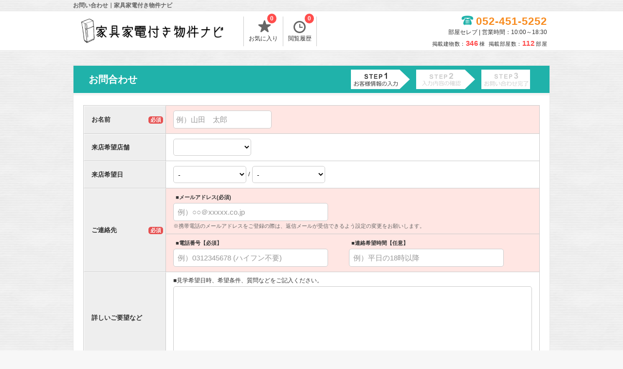

--- FILE ---
content_type: text/html; charset=UTF-8
request_url: https://www.thelondoncrystalpalace.com/contacts/?r=134164
body_size: 25114
content:
<!DOCTYPE html>
<html>
<head>
	<!-- Google Tag Manager -->
	<script>(function(w,d,s,l,i){w[l]=w[l]||[];w[l].push({'gtm.start':
	new Date().getTime(),event:'gtm.js'});var f=d.getElementsByTagName(s)[0],
	j=d.createElement(s),dl=l!='dataLayer'?'&l='+l:'';j.async=true;j.src=
	'https://www.googletagmanager.com/gtm.js?id='+i+dl;f.parentNode.insertBefore(j,f);
	})(window,document,'script','dataLayer','GTM-PZCC5XD');</script>
	<!-- End Google Tag Manager -->
	<meta http-equiv="X-UA-Compatible" content="IE=edge">
	<title>お問い合わせ｜家具家電付き物件ナビ</title>
	<!-- meta -->
								<meta name="description" content="家具家電付き物件ナビのお問い合わせはこちらから。お名前、メールアドレス、ご連絡先、お問い合わせ内容をご記入の上、家具家電付き物件ナビまでお問い合わせください。名古屋市内の家具家電付き賃貸物件情報は＜家具家電付き物件ナビ＞"/>												<link href="https://www.thelondoncrystalpalace.com/contacts/" rel="canonical"/>				<!-- charset -->
	<meta charset="utf-8"/>
	<meta name="viewport" content="width=980,user-scalable=no,target-densitydpi=device-dpi">
	<link rel="stylesheet" href="/assets/css/style_new.css?1768894737">
	<link rel="stylesheet" type="text/css" href="/css/default/slick.css">
	<!--[if gte IE 9]><!-->
	<script src="/js/plugins/jquery-2.2.4.min.js"></script>
	<!--<![endif]-->
	<link rel="shortcut icon" href="/favicon_st-32x32.png" />
	<script>
		/*クッキーの読み込み*/
		function GetCookie(name){
			var pattern = new RegExp( name + '=([^;]+);?' ),cookiesMatch = document.cookie.match( pattern,'$1');
			if( cookiesMatch !== null ){
				return unescape( cookiesMatch[1] );
			};
			return null;
		}
		/*クッキーをセット*/
		function Cookieset(name,val){
			var cookie_now = new Date();cookie_now.setFullYear(cookie_now.getFullYear() + 1);
			if("https:" == document.location.protocol){
				document.cookie = name + "=" + escape(val) + ";path=/; expires=" + cookie_now.toUTCString() + "; Secure";
			}else{
				document.cookie = name + "=" + escape(val) + ";path=/; expires=" + cookie_now.toUTCString();
			}
		}
		$(function(){
			//PCからスマホへ
			$("#h_disp_sp").click(function(){
				if($(this).data('display') == 'pc'){
					Cookieset('disp','pc');
				}else{
					Cookieset('disp','sp');
				}
			});
		});
	</script>
	<link rel="icon" href="/icon/favicon_st-32x32.png" sizes="32x32" />
	<link rel="icon" href="/icon/favicon_st-192x192.png" sizes="192x192" />
	<link rel="apple-touch-icon-precomposed" href="/icon/favicon_st-180x180.png" />
	<meta name="msapplication-TileColor" content="#FFFFFF"/>
	<meta name="msapplication-TileImage" content="/icon/favicon_st-144x144.png" />

	<!-- SNS -->
	<meta name="twitter:card" content="summary" />
	<meta name="twitter:title" content="お問い合わせ｜家具家電付き物件ナビ" />
	<meta name="twitter:description" content="家具家電付き物件ナビのお問い合わせはこちらから。お名前、メールアドレス、ご連絡先、お問い合わせ内容をご記入の上、家具家電付き物件ナビまでお問い合わせください。名古屋市内の家具家電付き賃貸物件情報は＜家具家電付き物件ナビ＞"/>
	<meta name="twitter:image" content="https://www.thelondoncrystalpalace.com/assets/images/sp_KV.png" />
	<meta property="og:url" content="https://www.thelondoncrystalpalace.com/contacts/?r=134164" />
 	<meta property="og:title" content="お問い合わせ｜家具家電付き物件ナビ" />
 	<meta property="og:type" content="website">
 	<meta property="og:description" content="家具家電付き物件ナビのお問い合わせはこちらから。お名前、メールアドレス、ご連絡先、お問い合わせ内容をご記入の上、家具家電付き物件ナビまでお問い合わせください。名古屋市内の家具家電付き賃貸物件情報は＜家具家電付き物件ナビ＞" />
	<meta property="og:image" content="https://www.thelondoncrystalpalace.com/assets/images/sp_KV.png" />

	<!-- Global site tag (gtag.js) - Google Analytics -->
	<script async src="https://www.googletagmanager.com/gtag/js?id=G-XTER375BLM"></script>
	<script>
	  window.dataLayer = window.dataLayer || [];
	  function gtag(){dataLayer.push(arguments);}
	  gtag('js', new Date());

	  // gtag('config', 'UA-187954018-13');
	  // gtag('config', 'UA-187954018-14');
	</script>
</head>
<body>
	<!-- Google Tag Manager (noscript) -->
	<noscript><iframe src="https://www.googletagmanager.com/ns.html?id=GTM-PZCC5XD"
	height="0" width="0" style="display:none;visibility:hidden"></iframe></noscript>
	<!-- End Google Tag Manager (noscript) -->
	
	<div id="container">
		<!-- header -->
		<div id="header">
	<div class="header_title">
		<h1>お問い合わせ｜家具家電付き物件ナビ</h1>
	</div>
	<div class="header_in">
		<div class="logo">
			<a href="/">
				<img src="/assets/images/logo_data.png" width="300" alt="家具家電付き賃貸物件情報＜家具家電付き物件ナビ＞" title="家具家電付き賃貸物件情報＜家具家電付き物件ナビ＞" style="padding-top: 4px; padding-left: 8px;">
				<!-- <img src="/assets/images/logo_2.jpg" style="height: 75px;margin-left: 14px;" alt="おすすめ不動産屋NO.1"> -->
			</a>
		</div>
		<div class="list_header">
			<ul>
				<li>
					<a href="/favorite/">
						<span class="icon-favorite-t"></span>お気に入り
						<p id="favorite_c" class="count_list">0</p>
					</a>
				</li>
								<li>
					<a href="/history/">
						<span class="icon-history"></span>閲覧履歴
						<p id="history_c" class="count_list">0</p>
					</a>
				</li>
			</ul>
		</div>
		<!-- .list_header -->
		<div class="tel_header" style="margin: 3px 0;">
			<div class="tel">
				<span class="free-icon">052-451-5252</span>
			</div>
			<p class="time_h">部屋セレブ | 営業時間：10:00～18:30</p>
			<p style="font-size: 11px;letter-spacing: 0.5px;margin-top: 7px;">
				掲載建物数：<span style="color:#FF4949;font-size:15px;font-weight:bold;margin-right:3px;">346</span>棟&nbsp;
				掲載部屋数：<span style="color:#FF4949;font-size:15px;font-weight:bold;margin-right:3px;">112</span>部屋
			</p>
		</div>
		<!-- .tel_header -->
	</div>
	<!-- .header_in -->
</div>						<div id="main">
			<!-- breadcrumbs -->
						<!-- contents -->
			<div id="contact_block">
	<div id="inquiry_t_b">
		<h1>お問合わせ</h1>
		<div id="inq_step">
			<div class="icon-step1 check"></div>
			<div class="icon-step2"></div>
			<div class="icon-step3"></div>
		</div>
	</div>
	<!-- #inquiry_t_b -->
	<div id="search_c_block">

		<div id="warning">
			<span class="icon-warning"></span>入力内容に誤りがあります。必須項目( <span class="errtext"></span> )を確認してください。
		</div>
				<form action="/contacts/confirm/" method="post" id="page_form" name="page_form">
						<table class="inquiry">
				<tr>
					<th scope="row">お名前
						<span class="required_c">必須</span>
					</th>
					<td class="required on" data-names="お名前">
						<input id="inq_name" name="name" maxlength="20" placeholder="例）山田　太郎" type="text" value="">
					</td>
				</tr>
				<tr>
											<th scope="row">来店希望店舗</th>
						<td data-names="来店希望店舗" class="desired_visit_shop">
							<select name="shop_id"></select>						</td>
									</tr>
				<tr>
					<th scope="row">来店希望日
						<!-- <span class="required_c">必須</span> -->
					</th>
					<td data-names="来店希望日">
						<select name="date"><option value="-">-</option><optgroup label="2026年01月"><option value="2026年01月20日(火)">1月20日(火)</option><option value="2026年01月21日(水)">1月21日(水)</option><option value="2026年01月22日(木)">1月22日(木)</option><option value="2026年01月23日(金)">1月23日(金)</option><option value="2026年01月24日(土)">1月24日(土)</option><option value="2026年01月25日(日)">1月25日(日)</option><option value="2026年01月26日(月)">1月26日(月)</option><option value="2026年01月27日(火)">1月27日(火)</option><option value="2026年01月28日(水)">1月28日(水)</option><option value="2026年01月29日(木)">1月29日(木)</option><option value="2026年01月30日(金)">1月30日(金)</option><option value="2026年01月31日(土)">1月31日(土)</option></optgroup><optgroup label="2026年02月"><option value="2026年02月01日(日)">2月01日(日)</option><option value="2026年02月02日(月)">2月02日(月)</option><option value="2026年02月03日(火)">2月03日(火)</option><option value="2026年02月04日(水)">2月04日(水)</option><option value="2026年02月05日(木)">2月05日(木)</option><option value="2026年02月06日(金)">2月06日(金)</option><option value="2026年02月07日(土)">2月07日(土)</option><option value="2026年02月08日(日)">2月08日(日)</option><option value="2026年02月09日(月)">2月09日(月)</option><option value="2026年02月10日(火)">2月10日(火)</option><option value="2026年02月11日(水)">2月11日(水)</option><option value="2026年02月12日(木)">2月12日(木)</option><option value="2026年02月13日(金)">2月13日(金)</option><option value="2026年02月14日(土)">2月14日(土)</option><option value="2026年02月15日(日)">2月15日(日)</option><option value="2026年02月16日(月)">2月16日(月)</option><option value="2026年02月17日(火)">2月17日(火)</option><option value="2026年02月18日(水)">2月18日(水)</option><option value="2026年02月19日(木)">2月19日(木)</option><option value="2026年02月20日(金)">2月20日(金)</option><option value="2026年02月21日(土)">2月21日(土)</option><option value="2026年02月22日(日)">2月22日(日)</option><option value="2026年02月23日(月)">2月23日(月)</option><option value="2026年02月24日(火)">2月24日(火)</option><option value="2026年02月25日(水)">2月25日(水)</option><option value="2026年02月26日(木)">2月26日(木)</option><option value="2026年02月27日(金)">2月27日(金)</option><option value="2026年02月28日(土)">2月28日(土)</option></optgroup><optgroup label="2026年03月"><option value="2026年03月01日(日)">3月01日(日)</option><option value="2026年03月02日(月)">3月02日(月)</option><option value="2026年03月03日(火)">3月03日(火)</option><option value="2026年03月04日(水)">3月04日(水)</option><option value="2026年03月05日(木)">3月05日(木)</option><option value="2026年03月06日(金)">3月06日(金)</option><option value="2026年03月07日(土)">3月07日(土)</option><option value="2026年03月08日(日)">3月08日(日)</option><option value="2026年03月09日(月)">3月09日(月)</option><option value="2026年03月10日(火)">3月10日(火)</option><option value="2026年03月11日(水)">3月11日(水)</option><option value="2026年03月12日(木)">3月12日(木)</option><option value="2026年03月13日(金)">3月13日(金)</option><option value="2026年03月14日(土)">3月14日(土)</option><option value="2026年03月15日(日)">3月15日(日)</option><option value="2026年03月16日(月)">3月16日(月)</option><option value="2026年03月17日(火)">3月17日(火)</option><option value="2026年03月18日(水)">3月18日(水)</option><option value="2026年03月19日(木)">3月19日(木)</option><option value="2026年03月20日(金)">3月20日(金)</option><option value="2026年03月21日(土)">3月21日(土)</option></optgroup></select>						/
						<select name="time"><option value="-">-</option><optgroup label="AM"><option value="10:00">10:00</option><option value="11:00">11:00</option></optgroup><optgroup label="PM"><option value="12:00">12:00</option><option value="13:00">13:00</option><option value="14:00">14:00</option><option value="15:00">15:00</option><option value="16:00">16:00</option><option value="17:00">17:00</option><option value="18:00">18:00</option></optgroup></select>					</td>
				</tr>
				<tr>
					<th scope="row" rowspan="2">ご連絡先
						<span class="required_c">必須</span>
					</th>
					<td class="required on" data-names="メールアドレス">
						<p class="sub_t">■メールアドレス(必須)
						</p>
						<input id="inq_mail" name="email" value="" maxlength="100" placeholder="例）○○＠xxxxx.co.jp" type="text" autocomplete="email">
						<span class="come">※携帯電話のメールアドレスをご登録の際は、返信メールが受信できるよう設定の変更をお願いします。</span>
					</td>
				</tr>
				<tr>
					<td class="required on" data-names="電話番号">
						<div>
							<p class="sub_t">■電話番号【必須】
							</p>
							<input id="inq_tel" name="tel" value="" maxlength="20" placeholder="例）0312345678 (ハイフン不要)" type="text" autocomplete="tel">
						</div>
						<div>
							<p class="sub_t">■連絡希望時間【任意】
							</p>
							<input id="inq_time" name="tel_time" value=""  maxlength="30" placeholder="例）平日の18時以降" type="text">
						</div>
					</td>
				</tr>
				<tr>
					<th scope="row">詳しいご要望など
						<!-- <span class="required_c">必須</span> -->
					</th>
					<td data-names="お問合わせ内容">
						<p class="sub_t2">■見学希望日時、希望条件、質問などをご記入ください。</p>
						<p>
							<textarea id="ing_etc" class="contact_text" maxlength="400" name="demand"></textarea>
						</p>
					</td>
				</tr>
			</table>
			<div class="privacy">
				<a href="/privacy/" target="_blank">「個人情報の取り扱いについて</a>」に同意の上、「確認画面へ進む」ボタンを押してください。
			</div>
			<div id="submit_area_c">
				<input id="submit_contact" name="submit_inq" value="確認画面へ進む" type="submit" onclick="window.onbeforeunload=null">
			</div>
			<input type="hidden" name="confirm" value="1">
		</form>
	</div>
	<!-- #contact_block -->
</div>
<!-- #main -->
<script>
	<!--
	//タブアラート
	window.onbeforeunload = function(e) {
		e.returnValue = "入力は完了していません｡";
	}

	window.onload = function(e) {

		var str = $("#inq_name").val();
		if(str && str.indexOf('例）') == -1){
			$('.required').eq(0).removeClass("on");
		}
		str = $("#inq_mail").val();
		if(str && str.indexOf('例）') == -1){
			$('.required').eq(1).removeClass("on");
		}
		// 2019-08-26 電話番号追加
		str = $("#inq_tel").val();
		if(str && str.indexOf('例）') == -1){
		  	$('.required').eq(2).removeClass("on");
	    }
		if($("#ing_etc").val()){
			$('.required').eq(3).removeClass("on");
		}

		var str = $("input[name='name']").val();
		if(str && str.indexOf('例）') == -1){
			if(str.match(/^[ 　\r\n\t]*$/)){
				$(input[name='name']).parent().parent().find('.required').addClass("on");
				return false;
			}
			$("input[name='name']").parent().parent().find('.required').removeClass("on");
		}else if(str == '' || str.indexOf('例）') != -1){
			$("input[name='name']").parent().parent().find('.required').addClass("on");
		}

		var str = $("input[name='email']").val();
		if(str && str.indexOf('例）') == -1){
			str = str.replace( /[Ａ-Ｚａ-ｚ０-９－！"＃＄％＆'（）＝＜＞，．？＿［］｛｝＠＾～￥]/g, function(s) {return String.fromCharCode(s.charCodeAt(0) - 65248);});
			$(input[name='email']).val(str);
			if(!$("input[name='email']").val().match(/^([a-zA-Z0-9])+([a-zA-Z0-9\._-])*@([a-zA-Z0-9_-])+([a-zA-Z0-9\._-]+)+$/)){
				$("input[name='email']").parent().parent().find('.required').addClass("on");
			}else{
				$("input[name='email']").parent().parent().find('.required').removeClass("on");
			}
		}else if(str == '' || str.indexOf('例）') != -1){
			$("input[name='email']").parent().parent().find('.required').addClass("on");
		}

		var str = $("input[name='tel']").val();

		if(str && str.indexOf('例）') == -1){

			str = str.replace(/[━.*‐.*―.*－.*\-.*ー.*\-]/gi,'');
			$("input[name='tel']").val(str);
			if(!$("input[name='tel']").val().match(/^(0[5-9]0[0-9]{8}|0[1-9][1-9][0-9]{7})$/)){
				$("input[name='tel']").parent().parent().parent().find('.required').addClass("on");
			}else{
				$("input[name='tel']").parent().parent().parent().find('.required').removeClass("on");
			}

		}else if(str == '' || str.indexOf('例）') != -1){
			$("input[name='tel']").parent().parent().parent().find('.required').addClass("on");
		}
	}

	$(function(){

//必須項目のチェック
		$(document).ready(function(){
			var str = $("#inq_name").val();
			if(str && str.indexOf('例）') == -1){
				$('.required').eq(0).removeClass("on");
			}
			str = $("#inq_mail").val();
			if(str && str.indexOf('例）') == -1){
				$('.required').eq(1).removeClass("on");
			}
			// 2019-08-26 電話番号追加
			str = $("#inq_tel").val();
			if(str && str.indexOf('例）') == -1){
			  	$('.required').eq(2).removeClass("on");
		    }
			if($("#ing_etc").val()){
				$('.required').eq(3).removeClass("on");
			}
		});

//エラーチェック
		$("#submit_contact").on('click', function(){
			if($(".required.on").length){
				var err_inp = $('.required.on').map(function(){
					return $(this).data('names')
				}).get().join('・');
				$("#warning .errtext").html(err_inp);
				$("#warning").show();
//スクロール
				var target = $('#inquiry_t_b');
				var targetY = target.offset().top -10;
				$('html,body').animate({scrollTop: targetY}, 500, 'swing');
				return false;
			}else{
				$("#submit_contact").submit();
			}
		});
//名前のチェック
		$("input[name='name']").blur(function(){
			var str = $(this).val();
			if(str && str.indexOf('例）') == -1){
				if(str.match(/^[ 　\r\n\t]*$/)){
					$(this).parent().parent().find('.required').addClass("on");
					return false;
				}
				$(this).parent().parent().find('.required').removeClass("on");
			}else if(str == '' || str.indexOf('例）') != -1){
				$(this).parent().parent().find('.required').addClass("on");
			}
		});
//メールアドレスのチェック
		$("input[name='email']").blur(function(){
			var str = $(this).val();
			if(str && str.indexOf('例）') == -1){
				str = str.replace( /[Ａ-Ｚａ-ｚ０-９－！"＃＄％＆'（）＝＜＞，．？＿［］｛｝＠＾～￥]/g, function(s) {return String.fromCharCode(s.charCodeAt(0) - 65248);});
				$(this).val(str);
				if(!$(this).val().match(/^([a-zA-Z0-9])+([a-zA-Z0-9\._-])*@([a-zA-Z0-9_-])+([a-zA-Z0-9\._-]+)+$/)){
					$(this).parent().parent().find('.required').addClass("on");
				}else{
					$(this).parent().parent().find('.required').removeClass("on");
				}
			}else if(str == '' || str.indexOf('例）') != -1){
				$(this).parent().parent().find('.required').addClass("on");
			}
		});
//電話番号のチェック
		$("input[name='tel']").blur(function(){
			var str = $(this).val();
			if(str && str.indexOf('例）') == -1){
				str = str.replace(/[━.*‐.*―.*－.*\-.*ー.*\-]/gi,'');
				$(this).val(str);
				if(!$(this).val().match(/^(0[5-9]0[0-9]{8}|0[1-9][1-9][0-9]{7})$/)){
					$(this).parent().parent().parent().find('.required').addClass("on");
				}else{
					$(this).parent().parent().parent().find('.required').removeClass("on");
				}

			}else if(str == '' || str.indexOf('例）') != -1){
				$(this).parent().parent().parent().find('.required').addClass("on");
			}
		});
	});
	// var h = document.getElementById("footer").clientHeight + 30;document.getElementById("main").style.paddingBottom = h + "px";

	/*PCからスマホへ*/
	$("#h_disp_sp").click(function(){if($(this).data('display') == 'pc'){Cookieset('disp','pc');}else{Cookieset('disp','sp');}});

	/*TOPへ移動*/
	$('#page_top').click(function () {$('body, html').animate({ scrollTop: 0 }, 500,'swing');return false;});
</script>
					</div>
		<!-- #main -->
		<script>
$(function(){
	// var h = document.getElementById("footer").clientHeight + 30;
	// document.getElementById("main").style.paddingBottom = h + "px";

	/*PCからスマホへ*/
	$("#h_disp_sp").click(function(){
		if($(this).data('display') == 'pc'){
			Cookieset('disp','pc');
		}else{
			Cookieset('disp','sp');
		}
	});

	/* スクロールされるまで非表示 */
	var showFlag = false;
	var topBtn = $('#page_top');
	topBtn.hide();

	$(window).scroll(function () {
		if ($(this).scrollTop() > 100) {
    		topBtn.fadeIn();
		} else {
    		topBtn.fadeOut();
		}
	});
	/*TOPへ移動*/
	$('#page_top').click(function () {
		$('body, html').animate({ scrollTop: 0 }, 500,'swing');return false;
	});
});
</script>
<div id="page_navi">
	<div id="page_top"></div>
</div>
<div id="footer">
	<div class="footer_in">
		<div class="footer_block1">
			<div class="logo_b">
				<a href="/">
					<img src="/assets/images/logo_data.png" width="194" height="75" alt="家具家電付き賃貸物件情報＜家具家電付き物件ナビ＞" title="家具家電付き賃貸物件情報＜家具家電付き物件ナビ＞">
				</a>
			</div>
			<p class="side_company_name">部屋セレブ</p>
			<p class="side_company_text">愛知県名古屋市中村区太閤通9-12</p>
			<p class="side_company_text">営業時間：10:00～18:30</p>
			<p class="side_company_text">定休日：年末年始　お盆休み</p>
			<div class="side_company_free free-icon">
				<span>052-451-5252</span>
			</div>
		</div>
		<div class="footer_block2">
			<p class="footer_title font_type2">サイトマップ</p>
			<ul>
				<li>
					<a href="/company/" title="会社概要">会社概要</a>
				</li>
				<li>
					<a href="/contacts/" title="お問合わせ" target="_blank">お問合わせ</a>
				</li>
								<li>
					<a href="/privacy/" title="プライバシーポリシー">プライバシーポリシー</a>
				</li>
				<li>
					<a href="/history/" title="閲覧履歴">閲覧履歴</a>
				</li>
				<li>
					<a href="/favorite/" title="お気に入り">お気に入り</a>
				</li>
				<li>
					<a href="/search/title/" title="物件名検索">物件名検索</a>
				</li>
			</ul>
		</div>
		<div class="footer_block3">
			<p class="footer_title font_type2">人気のエリア</p>
			<ul>
									<li>
						<a href="/search/CTY22001/">千種区</a>
					</li>
									<li>
						<a href="/search/CTY22007/">昭和区</a>
					</li>
									<li>
						<a href="/search/CTY22005/">中村区</a>
					</li>
									<li>
						<a href="/search/CTY22006/">中区</a>
					</li>
									<li>
						<a href="/search/CTY22002/">東区</a>
					</li>
									<li>
						<a href="/search/CTY22015/">名東区</a>
					</li>
									<li>
						<a href="/search/CTY22004/">西区</a>
					</li>
									<li>
						<a href="/search/CTY22016/">天白区</a>
					</li>
							</ul>
		</div>
		<div class="footer_block3">
			<p class="footer_title font_type2">人気の駅</p>
			<ul>
									<li>
						<a href="/search/STN995/">今池</a>
					</li>
									<li>
						<a href="/search/STN290/">千種</a>
					</li>
									<li>
						<a href="/search/STN996/">池下</a>
					</li>
									<li>
						<a href="/search/STN13/">名古屋</a>
					</li>
									<li>
						<a href="/search/STN997/">覚王山</a>
					</li>
									<li>
						<a href="/search/STN1043/">荒畑</a>
					</li>
									<li>
						<a href="/search/STN1061/">吹上</a>
					</li>
									<li>
						<a href="/search/STN291/">鶴舞</a>
					</li>
									<li>
						<a href="/search/STN991/">伏見</a>
					</li>
									<li>
						<a href="/search/STN1053/">太閤通</a>
					</li>
							</ul>
		</div>
		<div class="footer_block3">
			<p class="footer_title font_type2">人気のキーワード</p>
			<ul>
									<li>
						<a href="/search/AFE14">閑静な住宅街</a>
					</li>
									<li>
						<a href="/search/AFE30002">おすすめ</a>
					</li>
													<li>
						<a href="/search/RFA282">床暖房</a>
					</li>
									<li>
						<a href="/search/RFA283">24H換気システム</a>
					</li>
									<li>
						<a href="/search/RFA108">オートロック</a>
					</li>
									<li>
						<a href="/search/RFA136">フローリング</a>
					</li>
									<li>
						<a href="/search/RFA206">バス・トイレ別室</a>
					</li>
									<li>
						<a href="/search/RFA209">シャワー</a>
					</li>
									<li>
						<a href="/search/RFA210">追い焚き</a>
					</li>
									<li>
						<a href="/search/RFA231">洗面所独立</a>
					</li>
									<li>
						<a href="/search/RFA236">洗濯機置き場(室内)</a>
					</li>
									<li>
						<a href="/search/RFA96">インターホン(TVモニター付)</a>
					</li>
							</ul>
		</div>
	</div>
	<!-- .footer_in -->
</div>
<!-- #footer -->
<div class="copyright">Copyright&nbsp;2026&nbsp;家具家電付き賃貸物件情報＜家具家電付き物件ナビ＞&nbsp;All&nbsp;Rights&nbsp;Reserved. </div>	</div>
	<script src="/js/plugins/lazyload.min.js"></script>
	<script>
	$(function($){
	  $("img.lazyload").lazyload();
	});
	</script>
</body>
</html>
